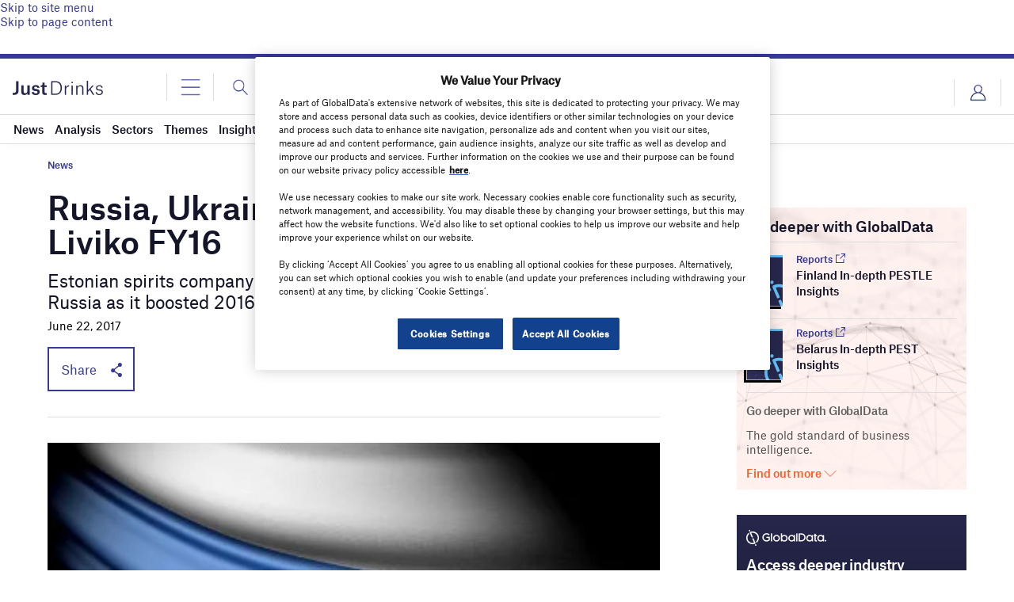

--- FILE ---
content_type: text/html; charset=utf-8
request_url: https://www.google.com/recaptcha/api2/anchor?ar=1&k=6LcqBjQUAAAAAOm0OoVcGhdeuwRaYeG44rfzGqtv&co=aHR0cHM6Ly93d3cuanVzdC1kcmlua3MuY29tOjQ0Mw..&hl=en&v=PoyoqOPhxBO7pBk68S4YbpHZ&size=normal&anchor-ms=20000&execute-ms=30000&cb=yv6f08wy0z8v
body_size: 49412
content:
<!DOCTYPE HTML><html dir="ltr" lang="en"><head><meta http-equiv="Content-Type" content="text/html; charset=UTF-8">
<meta http-equiv="X-UA-Compatible" content="IE=edge">
<title>reCAPTCHA</title>
<style type="text/css">
/* cyrillic-ext */
@font-face {
  font-family: 'Roboto';
  font-style: normal;
  font-weight: 400;
  font-stretch: 100%;
  src: url(//fonts.gstatic.com/s/roboto/v48/KFO7CnqEu92Fr1ME7kSn66aGLdTylUAMa3GUBHMdazTgWw.woff2) format('woff2');
  unicode-range: U+0460-052F, U+1C80-1C8A, U+20B4, U+2DE0-2DFF, U+A640-A69F, U+FE2E-FE2F;
}
/* cyrillic */
@font-face {
  font-family: 'Roboto';
  font-style: normal;
  font-weight: 400;
  font-stretch: 100%;
  src: url(//fonts.gstatic.com/s/roboto/v48/KFO7CnqEu92Fr1ME7kSn66aGLdTylUAMa3iUBHMdazTgWw.woff2) format('woff2');
  unicode-range: U+0301, U+0400-045F, U+0490-0491, U+04B0-04B1, U+2116;
}
/* greek-ext */
@font-face {
  font-family: 'Roboto';
  font-style: normal;
  font-weight: 400;
  font-stretch: 100%;
  src: url(//fonts.gstatic.com/s/roboto/v48/KFO7CnqEu92Fr1ME7kSn66aGLdTylUAMa3CUBHMdazTgWw.woff2) format('woff2');
  unicode-range: U+1F00-1FFF;
}
/* greek */
@font-face {
  font-family: 'Roboto';
  font-style: normal;
  font-weight: 400;
  font-stretch: 100%;
  src: url(//fonts.gstatic.com/s/roboto/v48/KFO7CnqEu92Fr1ME7kSn66aGLdTylUAMa3-UBHMdazTgWw.woff2) format('woff2');
  unicode-range: U+0370-0377, U+037A-037F, U+0384-038A, U+038C, U+038E-03A1, U+03A3-03FF;
}
/* math */
@font-face {
  font-family: 'Roboto';
  font-style: normal;
  font-weight: 400;
  font-stretch: 100%;
  src: url(//fonts.gstatic.com/s/roboto/v48/KFO7CnqEu92Fr1ME7kSn66aGLdTylUAMawCUBHMdazTgWw.woff2) format('woff2');
  unicode-range: U+0302-0303, U+0305, U+0307-0308, U+0310, U+0312, U+0315, U+031A, U+0326-0327, U+032C, U+032F-0330, U+0332-0333, U+0338, U+033A, U+0346, U+034D, U+0391-03A1, U+03A3-03A9, U+03B1-03C9, U+03D1, U+03D5-03D6, U+03F0-03F1, U+03F4-03F5, U+2016-2017, U+2034-2038, U+203C, U+2040, U+2043, U+2047, U+2050, U+2057, U+205F, U+2070-2071, U+2074-208E, U+2090-209C, U+20D0-20DC, U+20E1, U+20E5-20EF, U+2100-2112, U+2114-2115, U+2117-2121, U+2123-214F, U+2190, U+2192, U+2194-21AE, U+21B0-21E5, U+21F1-21F2, U+21F4-2211, U+2213-2214, U+2216-22FF, U+2308-230B, U+2310, U+2319, U+231C-2321, U+2336-237A, U+237C, U+2395, U+239B-23B7, U+23D0, U+23DC-23E1, U+2474-2475, U+25AF, U+25B3, U+25B7, U+25BD, U+25C1, U+25CA, U+25CC, U+25FB, U+266D-266F, U+27C0-27FF, U+2900-2AFF, U+2B0E-2B11, U+2B30-2B4C, U+2BFE, U+3030, U+FF5B, U+FF5D, U+1D400-1D7FF, U+1EE00-1EEFF;
}
/* symbols */
@font-face {
  font-family: 'Roboto';
  font-style: normal;
  font-weight: 400;
  font-stretch: 100%;
  src: url(//fonts.gstatic.com/s/roboto/v48/KFO7CnqEu92Fr1ME7kSn66aGLdTylUAMaxKUBHMdazTgWw.woff2) format('woff2');
  unicode-range: U+0001-000C, U+000E-001F, U+007F-009F, U+20DD-20E0, U+20E2-20E4, U+2150-218F, U+2190, U+2192, U+2194-2199, U+21AF, U+21E6-21F0, U+21F3, U+2218-2219, U+2299, U+22C4-22C6, U+2300-243F, U+2440-244A, U+2460-24FF, U+25A0-27BF, U+2800-28FF, U+2921-2922, U+2981, U+29BF, U+29EB, U+2B00-2BFF, U+4DC0-4DFF, U+FFF9-FFFB, U+10140-1018E, U+10190-1019C, U+101A0, U+101D0-101FD, U+102E0-102FB, U+10E60-10E7E, U+1D2C0-1D2D3, U+1D2E0-1D37F, U+1F000-1F0FF, U+1F100-1F1AD, U+1F1E6-1F1FF, U+1F30D-1F30F, U+1F315, U+1F31C, U+1F31E, U+1F320-1F32C, U+1F336, U+1F378, U+1F37D, U+1F382, U+1F393-1F39F, U+1F3A7-1F3A8, U+1F3AC-1F3AF, U+1F3C2, U+1F3C4-1F3C6, U+1F3CA-1F3CE, U+1F3D4-1F3E0, U+1F3ED, U+1F3F1-1F3F3, U+1F3F5-1F3F7, U+1F408, U+1F415, U+1F41F, U+1F426, U+1F43F, U+1F441-1F442, U+1F444, U+1F446-1F449, U+1F44C-1F44E, U+1F453, U+1F46A, U+1F47D, U+1F4A3, U+1F4B0, U+1F4B3, U+1F4B9, U+1F4BB, U+1F4BF, U+1F4C8-1F4CB, U+1F4D6, U+1F4DA, U+1F4DF, U+1F4E3-1F4E6, U+1F4EA-1F4ED, U+1F4F7, U+1F4F9-1F4FB, U+1F4FD-1F4FE, U+1F503, U+1F507-1F50B, U+1F50D, U+1F512-1F513, U+1F53E-1F54A, U+1F54F-1F5FA, U+1F610, U+1F650-1F67F, U+1F687, U+1F68D, U+1F691, U+1F694, U+1F698, U+1F6AD, U+1F6B2, U+1F6B9-1F6BA, U+1F6BC, U+1F6C6-1F6CF, U+1F6D3-1F6D7, U+1F6E0-1F6EA, U+1F6F0-1F6F3, U+1F6F7-1F6FC, U+1F700-1F7FF, U+1F800-1F80B, U+1F810-1F847, U+1F850-1F859, U+1F860-1F887, U+1F890-1F8AD, U+1F8B0-1F8BB, U+1F8C0-1F8C1, U+1F900-1F90B, U+1F93B, U+1F946, U+1F984, U+1F996, U+1F9E9, U+1FA00-1FA6F, U+1FA70-1FA7C, U+1FA80-1FA89, U+1FA8F-1FAC6, U+1FACE-1FADC, U+1FADF-1FAE9, U+1FAF0-1FAF8, U+1FB00-1FBFF;
}
/* vietnamese */
@font-face {
  font-family: 'Roboto';
  font-style: normal;
  font-weight: 400;
  font-stretch: 100%;
  src: url(//fonts.gstatic.com/s/roboto/v48/KFO7CnqEu92Fr1ME7kSn66aGLdTylUAMa3OUBHMdazTgWw.woff2) format('woff2');
  unicode-range: U+0102-0103, U+0110-0111, U+0128-0129, U+0168-0169, U+01A0-01A1, U+01AF-01B0, U+0300-0301, U+0303-0304, U+0308-0309, U+0323, U+0329, U+1EA0-1EF9, U+20AB;
}
/* latin-ext */
@font-face {
  font-family: 'Roboto';
  font-style: normal;
  font-weight: 400;
  font-stretch: 100%;
  src: url(//fonts.gstatic.com/s/roboto/v48/KFO7CnqEu92Fr1ME7kSn66aGLdTylUAMa3KUBHMdazTgWw.woff2) format('woff2');
  unicode-range: U+0100-02BA, U+02BD-02C5, U+02C7-02CC, U+02CE-02D7, U+02DD-02FF, U+0304, U+0308, U+0329, U+1D00-1DBF, U+1E00-1E9F, U+1EF2-1EFF, U+2020, U+20A0-20AB, U+20AD-20C0, U+2113, U+2C60-2C7F, U+A720-A7FF;
}
/* latin */
@font-face {
  font-family: 'Roboto';
  font-style: normal;
  font-weight: 400;
  font-stretch: 100%;
  src: url(//fonts.gstatic.com/s/roboto/v48/KFO7CnqEu92Fr1ME7kSn66aGLdTylUAMa3yUBHMdazQ.woff2) format('woff2');
  unicode-range: U+0000-00FF, U+0131, U+0152-0153, U+02BB-02BC, U+02C6, U+02DA, U+02DC, U+0304, U+0308, U+0329, U+2000-206F, U+20AC, U+2122, U+2191, U+2193, U+2212, U+2215, U+FEFF, U+FFFD;
}
/* cyrillic-ext */
@font-face {
  font-family: 'Roboto';
  font-style: normal;
  font-weight: 500;
  font-stretch: 100%;
  src: url(//fonts.gstatic.com/s/roboto/v48/KFO7CnqEu92Fr1ME7kSn66aGLdTylUAMa3GUBHMdazTgWw.woff2) format('woff2');
  unicode-range: U+0460-052F, U+1C80-1C8A, U+20B4, U+2DE0-2DFF, U+A640-A69F, U+FE2E-FE2F;
}
/* cyrillic */
@font-face {
  font-family: 'Roboto';
  font-style: normal;
  font-weight: 500;
  font-stretch: 100%;
  src: url(//fonts.gstatic.com/s/roboto/v48/KFO7CnqEu92Fr1ME7kSn66aGLdTylUAMa3iUBHMdazTgWw.woff2) format('woff2');
  unicode-range: U+0301, U+0400-045F, U+0490-0491, U+04B0-04B1, U+2116;
}
/* greek-ext */
@font-face {
  font-family: 'Roboto';
  font-style: normal;
  font-weight: 500;
  font-stretch: 100%;
  src: url(//fonts.gstatic.com/s/roboto/v48/KFO7CnqEu92Fr1ME7kSn66aGLdTylUAMa3CUBHMdazTgWw.woff2) format('woff2');
  unicode-range: U+1F00-1FFF;
}
/* greek */
@font-face {
  font-family: 'Roboto';
  font-style: normal;
  font-weight: 500;
  font-stretch: 100%;
  src: url(//fonts.gstatic.com/s/roboto/v48/KFO7CnqEu92Fr1ME7kSn66aGLdTylUAMa3-UBHMdazTgWw.woff2) format('woff2');
  unicode-range: U+0370-0377, U+037A-037F, U+0384-038A, U+038C, U+038E-03A1, U+03A3-03FF;
}
/* math */
@font-face {
  font-family: 'Roboto';
  font-style: normal;
  font-weight: 500;
  font-stretch: 100%;
  src: url(//fonts.gstatic.com/s/roboto/v48/KFO7CnqEu92Fr1ME7kSn66aGLdTylUAMawCUBHMdazTgWw.woff2) format('woff2');
  unicode-range: U+0302-0303, U+0305, U+0307-0308, U+0310, U+0312, U+0315, U+031A, U+0326-0327, U+032C, U+032F-0330, U+0332-0333, U+0338, U+033A, U+0346, U+034D, U+0391-03A1, U+03A3-03A9, U+03B1-03C9, U+03D1, U+03D5-03D6, U+03F0-03F1, U+03F4-03F5, U+2016-2017, U+2034-2038, U+203C, U+2040, U+2043, U+2047, U+2050, U+2057, U+205F, U+2070-2071, U+2074-208E, U+2090-209C, U+20D0-20DC, U+20E1, U+20E5-20EF, U+2100-2112, U+2114-2115, U+2117-2121, U+2123-214F, U+2190, U+2192, U+2194-21AE, U+21B0-21E5, U+21F1-21F2, U+21F4-2211, U+2213-2214, U+2216-22FF, U+2308-230B, U+2310, U+2319, U+231C-2321, U+2336-237A, U+237C, U+2395, U+239B-23B7, U+23D0, U+23DC-23E1, U+2474-2475, U+25AF, U+25B3, U+25B7, U+25BD, U+25C1, U+25CA, U+25CC, U+25FB, U+266D-266F, U+27C0-27FF, U+2900-2AFF, U+2B0E-2B11, U+2B30-2B4C, U+2BFE, U+3030, U+FF5B, U+FF5D, U+1D400-1D7FF, U+1EE00-1EEFF;
}
/* symbols */
@font-face {
  font-family: 'Roboto';
  font-style: normal;
  font-weight: 500;
  font-stretch: 100%;
  src: url(//fonts.gstatic.com/s/roboto/v48/KFO7CnqEu92Fr1ME7kSn66aGLdTylUAMaxKUBHMdazTgWw.woff2) format('woff2');
  unicode-range: U+0001-000C, U+000E-001F, U+007F-009F, U+20DD-20E0, U+20E2-20E4, U+2150-218F, U+2190, U+2192, U+2194-2199, U+21AF, U+21E6-21F0, U+21F3, U+2218-2219, U+2299, U+22C4-22C6, U+2300-243F, U+2440-244A, U+2460-24FF, U+25A0-27BF, U+2800-28FF, U+2921-2922, U+2981, U+29BF, U+29EB, U+2B00-2BFF, U+4DC0-4DFF, U+FFF9-FFFB, U+10140-1018E, U+10190-1019C, U+101A0, U+101D0-101FD, U+102E0-102FB, U+10E60-10E7E, U+1D2C0-1D2D3, U+1D2E0-1D37F, U+1F000-1F0FF, U+1F100-1F1AD, U+1F1E6-1F1FF, U+1F30D-1F30F, U+1F315, U+1F31C, U+1F31E, U+1F320-1F32C, U+1F336, U+1F378, U+1F37D, U+1F382, U+1F393-1F39F, U+1F3A7-1F3A8, U+1F3AC-1F3AF, U+1F3C2, U+1F3C4-1F3C6, U+1F3CA-1F3CE, U+1F3D4-1F3E0, U+1F3ED, U+1F3F1-1F3F3, U+1F3F5-1F3F7, U+1F408, U+1F415, U+1F41F, U+1F426, U+1F43F, U+1F441-1F442, U+1F444, U+1F446-1F449, U+1F44C-1F44E, U+1F453, U+1F46A, U+1F47D, U+1F4A3, U+1F4B0, U+1F4B3, U+1F4B9, U+1F4BB, U+1F4BF, U+1F4C8-1F4CB, U+1F4D6, U+1F4DA, U+1F4DF, U+1F4E3-1F4E6, U+1F4EA-1F4ED, U+1F4F7, U+1F4F9-1F4FB, U+1F4FD-1F4FE, U+1F503, U+1F507-1F50B, U+1F50D, U+1F512-1F513, U+1F53E-1F54A, U+1F54F-1F5FA, U+1F610, U+1F650-1F67F, U+1F687, U+1F68D, U+1F691, U+1F694, U+1F698, U+1F6AD, U+1F6B2, U+1F6B9-1F6BA, U+1F6BC, U+1F6C6-1F6CF, U+1F6D3-1F6D7, U+1F6E0-1F6EA, U+1F6F0-1F6F3, U+1F6F7-1F6FC, U+1F700-1F7FF, U+1F800-1F80B, U+1F810-1F847, U+1F850-1F859, U+1F860-1F887, U+1F890-1F8AD, U+1F8B0-1F8BB, U+1F8C0-1F8C1, U+1F900-1F90B, U+1F93B, U+1F946, U+1F984, U+1F996, U+1F9E9, U+1FA00-1FA6F, U+1FA70-1FA7C, U+1FA80-1FA89, U+1FA8F-1FAC6, U+1FACE-1FADC, U+1FADF-1FAE9, U+1FAF0-1FAF8, U+1FB00-1FBFF;
}
/* vietnamese */
@font-face {
  font-family: 'Roboto';
  font-style: normal;
  font-weight: 500;
  font-stretch: 100%;
  src: url(//fonts.gstatic.com/s/roboto/v48/KFO7CnqEu92Fr1ME7kSn66aGLdTylUAMa3OUBHMdazTgWw.woff2) format('woff2');
  unicode-range: U+0102-0103, U+0110-0111, U+0128-0129, U+0168-0169, U+01A0-01A1, U+01AF-01B0, U+0300-0301, U+0303-0304, U+0308-0309, U+0323, U+0329, U+1EA0-1EF9, U+20AB;
}
/* latin-ext */
@font-face {
  font-family: 'Roboto';
  font-style: normal;
  font-weight: 500;
  font-stretch: 100%;
  src: url(//fonts.gstatic.com/s/roboto/v48/KFO7CnqEu92Fr1ME7kSn66aGLdTylUAMa3KUBHMdazTgWw.woff2) format('woff2');
  unicode-range: U+0100-02BA, U+02BD-02C5, U+02C7-02CC, U+02CE-02D7, U+02DD-02FF, U+0304, U+0308, U+0329, U+1D00-1DBF, U+1E00-1E9F, U+1EF2-1EFF, U+2020, U+20A0-20AB, U+20AD-20C0, U+2113, U+2C60-2C7F, U+A720-A7FF;
}
/* latin */
@font-face {
  font-family: 'Roboto';
  font-style: normal;
  font-weight: 500;
  font-stretch: 100%;
  src: url(//fonts.gstatic.com/s/roboto/v48/KFO7CnqEu92Fr1ME7kSn66aGLdTylUAMa3yUBHMdazQ.woff2) format('woff2');
  unicode-range: U+0000-00FF, U+0131, U+0152-0153, U+02BB-02BC, U+02C6, U+02DA, U+02DC, U+0304, U+0308, U+0329, U+2000-206F, U+20AC, U+2122, U+2191, U+2193, U+2212, U+2215, U+FEFF, U+FFFD;
}
/* cyrillic-ext */
@font-face {
  font-family: 'Roboto';
  font-style: normal;
  font-weight: 900;
  font-stretch: 100%;
  src: url(//fonts.gstatic.com/s/roboto/v48/KFO7CnqEu92Fr1ME7kSn66aGLdTylUAMa3GUBHMdazTgWw.woff2) format('woff2');
  unicode-range: U+0460-052F, U+1C80-1C8A, U+20B4, U+2DE0-2DFF, U+A640-A69F, U+FE2E-FE2F;
}
/* cyrillic */
@font-face {
  font-family: 'Roboto';
  font-style: normal;
  font-weight: 900;
  font-stretch: 100%;
  src: url(//fonts.gstatic.com/s/roboto/v48/KFO7CnqEu92Fr1ME7kSn66aGLdTylUAMa3iUBHMdazTgWw.woff2) format('woff2');
  unicode-range: U+0301, U+0400-045F, U+0490-0491, U+04B0-04B1, U+2116;
}
/* greek-ext */
@font-face {
  font-family: 'Roboto';
  font-style: normal;
  font-weight: 900;
  font-stretch: 100%;
  src: url(//fonts.gstatic.com/s/roboto/v48/KFO7CnqEu92Fr1ME7kSn66aGLdTylUAMa3CUBHMdazTgWw.woff2) format('woff2');
  unicode-range: U+1F00-1FFF;
}
/* greek */
@font-face {
  font-family: 'Roboto';
  font-style: normal;
  font-weight: 900;
  font-stretch: 100%;
  src: url(//fonts.gstatic.com/s/roboto/v48/KFO7CnqEu92Fr1ME7kSn66aGLdTylUAMa3-UBHMdazTgWw.woff2) format('woff2');
  unicode-range: U+0370-0377, U+037A-037F, U+0384-038A, U+038C, U+038E-03A1, U+03A3-03FF;
}
/* math */
@font-face {
  font-family: 'Roboto';
  font-style: normal;
  font-weight: 900;
  font-stretch: 100%;
  src: url(//fonts.gstatic.com/s/roboto/v48/KFO7CnqEu92Fr1ME7kSn66aGLdTylUAMawCUBHMdazTgWw.woff2) format('woff2');
  unicode-range: U+0302-0303, U+0305, U+0307-0308, U+0310, U+0312, U+0315, U+031A, U+0326-0327, U+032C, U+032F-0330, U+0332-0333, U+0338, U+033A, U+0346, U+034D, U+0391-03A1, U+03A3-03A9, U+03B1-03C9, U+03D1, U+03D5-03D6, U+03F0-03F1, U+03F4-03F5, U+2016-2017, U+2034-2038, U+203C, U+2040, U+2043, U+2047, U+2050, U+2057, U+205F, U+2070-2071, U+2074-208E, U+2090-209C, U+20D0-20DC, U+20E1, U+20E5-20EF, U+2100-2112, U+2114-2115, U+2117-2121, U+2123-214F, U+2190, U+2192, U+2194-21AE, U+21B0-21E5, U+21F1-21F2, U+21F4-2211, U+2213-2214, U+2216-22FF, U+2308-230B, U+2310, U+2319, U+231C-2321, U+2336-237A, U+237C, U+2395, U+239B-23B7, U+23D0, U+23DC-23E1, U+2474-2475, U+25AF, U+25B3, U+25B7, U+25BD, U+25C1, U+25CA, U+25CC, U+25FB, U+266D-266F, U+27C0-27FF, U+2900-2AFF, U+2B0E-2B11, U+2B30-2B4C, U+2BFE, U+3030, U+FF5B, U+FF5D, U+1D400-1D7FF, U+1EE00-1EEFF;
}
/* symbols */
@font-face {
  font-family: 'Roboto';
  font-style: normal;
  font-weight: 900;
  font-stretch: 100%;
  src: url(//fonts.gstatic.com/s/roboto/v48/KFO7CnqEu92Fr1ME7kSn66aGLdTylUAMaxKUBHMdazTgWw.woff2) format('woff2');
  unicode-range: U+0001-000C, U+000E-001F, U+007F-009F, U+20DD-20E0, U+20E2-20E4, U+2150-218F, U+2190, U+2192, U+2194-2199, U+21AF, U+21E6-21F0, U+21F3, U+2218-2219, U+2299, U+22C4-22C6, U+2300-243F, U+2440-244A, U+2460-24FF, U+25A0-27BF, U+2800-28FF, U+2921-2922, U+2981, U+29BF, U+29EB, U+2B00-2BFF, U+4DC0-4DFF, U+FFF9-FFFB, U+10140-1018E, U+10190-1019C, U+101A0, U+101D0-101FD, U+102E0-102FB, U+10E60-10E7E, U+1D2C0-1D2D3, U+1D2E0-1D37F, U+1F000-1F0FF, U+1F100-1F1AD, U+1F1E6-1F1FF, U+1F30D-1F30F, U+1F315, U+1F31C, U+1F31E, U+1F320-1F32C, U+1F336, U+1F378, U+1F37D, U+1F382, U+1F393-1F39F, U+1F3A7-1F3A8, U+1F3AC-1F3AF, U+1F3C2, U+1F3C4-1F3C6, U+1F3CA-1F3CE, U+1F3D4-1F3E0, U+1F3ED, U+1F3F1-1F3F3, U+1F3F5-1F3F7, U+1F408, U+1F415, U+1F41F, U+1F426, U+1F43F, U+1F441-1F442, U+1F444, U+1F446-1F449, U+1F44C-1F44E, U+1F453, U+1F46A, U+1F47D, U+1F4A3, U+1F4B0, U+1F4B3, U+1F4B9, U+1F4BB, U+1F4BF, U+1F4C8-1F4CB, U+1F4D6, U+1F4DA, U+1F4DF, U+1F4E3-1F4E6, U+1F4EA-1F4ED, U+1F4F7, U+1F4F9-1F4FB, U+1F4FD-1F4FE, U+1F503, U+1F507-1F50B, U+1F50D, U+1F512-1F513, U+1F53E-1F54A, U+1F54F-1F5FA, U+1F610, U+1F650-1F67F, U+1F687, U+1F68D, U+1F691, U+1F694, U+1F698, U+1F6AD, U+1F6B2, U+1F6B9-1F6BA, U+1F6BC, U+1F6C6-1F6CF, U+1F6D3-1F6D7, U+1F6E0-1F6EA, U+1F6F0-1F6F3, U+1F6F7-1F6FC, U+1F700-1F7FF, U+1F800-1F80B, U+1F810-1F847, U+1F850-1F859, U+1F860-1F887, U+1F890-1F8AD, U+1F8B0-1F8BB, U+1F8C0-1F8C1, U+1F900-1F90B, U+1F93B, U+1F946, U+1F984, U+1F996, U+1F9E9, U+1FA00-1FA6F, U+1FA70-1FA7C, U+1FA80-1FA89, U+1FA8F-1FAC6, U+1FACE-1FADC, U+1FADF-1FAE9, U+1FAF0-1FAF8, U+1FB00-1FBFF;
}
/* vietnamese */
@font-face {
  font-family: 'Roboto';
  font-style: normal;
  font-weight: 900;
  font-stretch: 100%;
  src: url(//fonts.gstatic.com/s/roboto/v48/KFO7CnqEu92Fr1ME7kSn66aGLdTylUAMa3OUBHMdazTgWw.woff2) format('woff2');
  unicode-range: U+0102-0103, U+0110-0111, U+0128-0129, U+0168-0169, U+01A0-01A1, U+01AF-01B0, U+0300-0301, U+0303-0304, U+0308-0309, U+0323, U+0329, U+1EA0-1EF9, U+20AB;
}
/* latin-ext */
@font-face {
  font-family: 'Roboto';
  font-style: normal;
  font-weight: 900;
  font-stretch: 100%;
  src: url(//fonts.gstatic.com/s/roboto/v48/KFO7CnqEu92Fr1ME7kSn66aGLdTylUAMa3KUBHMdazTgWw.woff2) format('woff2');
  unicode-range: U+0100-02BA, U+02BD-02C5, U+02C7-02CC, U+02CE-02D7, U+02DD-02FF, U+0304, U+0308, U+0329, U+1D00-1DBF, U+1E00-1E9F, U+1EF2-1EFF, U+2020, U+20A0-20AB, U+20AD-20C0, U+2113, U+2C60-2C7F, U+A720-A7FF;
}
/* latin */
@font-face {
  font-family: 'Roboto';
  font-style: normal;
  font-weight: 900;
  font-stretch: 100%;
  src: url(//fonts.gstatic.com/s/roboto/v48/KFO7CnqEu92Fr1ME7kSn66aGLdTylUAMa3yUBHMdazQ.woff2) format('woff2');
  unicode-range: U+0000-00FF, U+0131, U+0152-0153, U+02BB-02BC, U+02C6, U+02DA, U+02DC, U+0304, U+0308, U+0329, U+2000-206F, U+20AC, U+2122, U+2191, U+2193, U+2212, U+2215, U+FEFF, U+FFFD;
}

</style>
<link rel="stylesheet" type="text/css" href="https://www.gstatic.com/recaptcha/releases/PoyoqOPhxBO7pBk68S4YbpHZ/styles__ltr.css">
<script nonce="YVOoAoz4wOgaEC4HlejiEg" type="text/javascript">window['__recaptcha_api'] = 'https://www.google.com/recaptcha/api2/';</script>
<script type="text/javascript" src="https://www.gstatic.com/recaptcha/releases/PoyoqOPhxBO7pBk68S4YbpHZ/recaptcha__en.js" nonce="YVOoAoz4wOgaEC4HlejiEg">
      
    </script></head>
<body><div id="rc-anchor-alert" class="rc-anchor-alert"></div>
<input type="hidden" id="recaptcha-token" value="[base64]">
<script type="text/javascript" nonce="YVOoAoz4wOgaEC4HlejiEg">
      recaptcha.anchor.Main.init("[\x22ainput\x22,[\x22bgdata\x22,\x22\x22,\[base64]/[base64]/[base64]/[base64]/[base64]/[base64]/[base64]/[base64]/[base64]/[base64]\\u003d\x22,\[base64]\x22,\x22ZcOPTcOQwqtgw7rDizcWw67DkcK2fiXCvsKMw6p2wq7Cm8KBFcOEZXPCvinDuj/Co2vCvx7DoX5qwrRWwo3DscObw7kuwpYTIcOIAyVCw6PCpcOKw6HDsE5bw54Rw4jCqMO4w41IeUXCvMKiV8OAw5Euw4LClcKpN8KbL3tWw4kNLHYtw5rDsULDkATCgsKOw6guJknDqMKYJ8OYwr1uN0DDq8KuMsK1w7fCosO7UMKXBjM9dcOaJDomwq/Cr8KAKcO3w6o6NsKqE0UfVFBbwqBebcKFw7vCjmbCthzDuFwkwp7CpcOnw5bCpMOqTMKOVSEswocAw5MdWMKbw4trHTl0w71RSU8TFsOyw43Cv8OLd8OOwoXDnzDDgBbCmDDCljVwfMKaw5EZwqAPw7Q/wpRewqnChTDDklJLBx1BQxzDhMODTsO2elPCq8K9w6hiHhclBsONwoUDAV0LwqMgMMKpwp0XIA3CpmfCjsKfw5pCbsKVLMOBwqzCkMKcwq0eF8KfW8OXW8KGw7ckZsOKFT0gCMK4ETjDl8Oow5FNDcOrBzbDg8KBwqLDl8KTwrVDRlB2ODwZwo/[base64]/Ds8OEw6d9ecKxJDx5asOkAjHDpx0Rw7kKNsObAcOywrJ+ejkrSsKKCCvDkAF0Yj7CiVXCiwJzRsObw4HCrcKZUxh1woczwrtWw6Fveg4ZwpMgwpDCsB/[base64]/w4Frw7R8w4AXwrNnOC9Vb3XDs8KJw7AwYk7DjMOzUcKgw77Dk8OGesKgTBHDglnCuhYDwrHClsOSTDfChMO9ZMKCwo4lw67Dqi8zwqdKJlIawr7Dqm/Cj8OZH8O7w5/Dg8OBwqHCugPDicKkfMOuwrQ6woHDlMKDw6nCmsKyY8KCTXl9fMKNNSbDjzzDocKrFsO6wqHDmsOqAR87wrvDlMOVwqQ/w6nCuRfDnsOlw5PDvsOCw5rCt8O+w7okBSt6Bh/Dv0oow7ogwqphFFJvP0zDksO8w4DCp3PCkMOmLwPCozfDusKVBcKzIl3Cp8OGCMKqwoxyLnRVIcKVw6haw6jCrBZYwobCksKTH8Ktwqc5w5MQB8OEIxXClcKmPsKfHhErwp/CmcOFH8KOwqMMwqxMXiBEw6bDvCEvF8KEYMK8bEcnw6grw4jCr8O9LMKqw4lpBsOrFcKcWCJXwqnCvMKyPsKYLsKIXMO5XsORfcKGIkAqF8Kiwp8kw5nCjcKow5BaAEfCicOXw4vClhp8LTkswqPCjGIHw5HDkijDs8Krwrw/VC3Cg8KUH13DuMOHV2XCnArDgQxgcMKzw7nDgcKdwr1lGcO1cMKXwqsXw4rDkXtRZ8OlQMOjEVhhw5rCsjBzwr0DPsKoDcObMXfDmHQzHcKXwqfCmCXCpcO0H8OJQioBHEoCw5ttey/DgF0Zw6DDglnCm3l4LADDvwvDnMOJw6kbw6PDhsKANcOWRypuTsOtw7I1PxnDk8KFD8K6wrnCrDkaGsOuw4oeW8Kpw7U0fAtiwrR1wqfDpldAZMOTw4rDhsONHsO/[base64]/[base64]/ChQsqbMOZJyHCmW/[base64]/Dm8KFT1XDl8O/[base64]/CmFgtIMOewpETe0EpOcOlw6TCsgkIw5nDv8Kow5vDpsONNTh0SMK6wpnClsO0dQrCi8Otw4nCmzbCpMO0wo/[base64]/Dl2/DkMOhwoLCvAt2CsOEw6TCiCrCl3PCqMKxw4XDjMOAQhRXEDTCr1M/KWJScsOrw63CvX5neXt6RzvCu8ODZcOBWcOwOsKIIMOBwrdtcCXDrMO/R3jDpcKXw5ouBsOaw4VUw6zCjXVmwpjDrFUaNcOCU8KKUMOkR1/Cs1nDnwt4wrbDuzfCr0Z9XxzCtsO1bMO4BhPDhGMnLMKHw4oxcQvCgnEJw6p/wr3Cm8OVwqAkYVjCiELDvn0qwprDlC81w6LDp0liw5LCim1YwpXCoD0lw7FUw5UPw7owwox5wrEnFcOgw6/[base64]/DqsKUw5zDoRTDucK5fMOwYMO8FVpTYgFQwolqw6VZwrbDhh/Ctzd2BMOtcRvDrWssd8OLw4vCoWxjwoLCoh8nZUvCj3nDmChhw51/[base64]/Ctlpdw7ECw5kFw5EtwpDChcKpEnDDtcKDw4kkw4HCsU4Ew5hsFEoIdEbCu0/CmHESw54DQMOYKQ0Tw4XCv8KPwo7CvyleWsKEw7p3ZxAiwozDpcOtwprDmMKbw67Cs8OTw6fDo8KFaGVnwo3CtDImOw/DucKTIsO/[base64]/DosKwUsKCw6NXw4BBHsKSw6fCnMO7wqDDtlbDo8Kiw4LDpsK2WDHCumZqcsO3wpbCl8K5wrQsVDYfPzTCjwtYwpfCtVwpw77CtMOPw5jDocO1wq3ChxTDqcOkw4LCuXbCj1XDk8K9MBd/[base64]/DvEHDssKFwoEpw5N/I8OYwpEhc3YIbCxfw4YeZQfDnFIuw7rDk8OYXkI/[base64]/woxtw7JqNMOEwqPCkMOFw4TCv8KleRItwpXCh8KbVBrDp8Onw6wtw67DqcKaw44WKknDicKHHTfCjsK2wpxCShdXw4VoMMKnw5/CkcOiClozwp8UcMO9wptdNiJcw5ZNZ1PDgMKMSSvChUEEbsKEwp/CiMOgw53DjcKkw7hcwofCksKuw41sw7zDo8OPwq3CoMKrdgYkwoLCqMOCw4vDmwwBOyFMw7/DnMOyMGDDsWXDmMOJFlvCgcO7P8KrwqHDt8KMw4rCgMKQw54hw6Muw7QDw4LDvA7CnHbDtCnDu8Kxw5zClAxVwoMeYsKXOcOJRcONwpPCn8K/TsK/wrV9BHFnesKcMcORwq0WwrlYZMKCwr4CeR1Sw419dcKrwq9tw5TDqkdqeR3Dp8Ofwo7CvcO5Dj/ChMOxwqUMwoMlwqBwJcOkYDZUecOYVcKRWMODcgzDrXBgw7fCggcTw6AwwpQIw7bDp0IYAsKkwqnDjlUrw7/Cr0PCj8KlFXPDmsOlPEZ5IUIOHcK/wpjDq2fCvsO3w6jDuFnDocONUSHDtwBTwq9Lwqlsw4bCusOLwpsGMMOVWDDCsgHDuQ7CpjPCmgEfw4vDhMKOMSwKwrMiYcOzw5J0WcOuAUh6ScK0D8ORRcOtwoLCkT/CsVobVMKpBSvCtMKjw4bDm21qwpJCCMKoJcKfwqLDmBIpwpLDgCsFwrPCo8KewoLDssKgwo7Cg0rClBFXw4jDjznCs8KTCFUew4vDt8KWKHvCn8Krw7A0JmzDqFjCrsKfwrXDiAllwrHDqS/CmsONwo1Xw4U6wqzDiDEtRcKAwq3DqzsoSsKFNsKcGTLCmcOxTAHDksOAw60xw5pTJSXDmcO5wrUKFMORwqAmOMKQD8O1I8K1HwN0w6o2wqFuw7DDj0DDlx/Cu8OCwpTCj8K4NMKLwrLChRbDjcOAAsOyenQYJAgxPMKgwqPCgzsGw7jCnVDCrhLDnTxPwr3Cq8Kyw6lpPl84w5LCmH3CisKNK1Izw4N8TcKnw4c3wrdiw7DDrmrDlmRQw7Eswrgfw6XDisOJwrXDt8KrwrcFGcKWwrPCgzjDtMKSTxnCvS/CkMOBL13CscKdbCTChMK3wotqLygaw7LDsGIxDsOPV8OAw5rCjwPCjcOlQcOWw4vCgytTHlTCqkHDosOYwpJ+wrnDl8OZwrjDlGLDq8Kvw5TCrEsEwqLCu1XDrMKvA1gPI0XDocO4W3rDlcKdwqpzw5HDlEJXw6RQw7PDjxbDo8OTwr/CicOlRcKWHcOlBMKBF8Kbw7oKQMObw4TChjJtdsKbKsKHecKQP8KJEBTDusKzwrE7AinCvCDDmcOhw4LCmzM3wo0Mwp/CnwnDmVthwrnDocKLw7PDnkFhw7ZCEcKJHMOMwp14ZMK4KQEjw5XCgh/[base64]/[base64]/DokB1OsKiChYhw5PCscOhPsOUbkdyw78HOMOPMcKEw5E2wqPCoMOYDnZFw4oQwp/CjjbDhcOSeMOvOjnDjcOxw5kNw4cMwrLCik7Dgxd8w74nOX3DoDgWO8OjwpLDuXA1wqLCisKZbk82wq/CmcO9w5rDnMOmch5uwr0iwqrCjQQbYBTDgx3ClMOWwobCugdZDcKLHcKIwqTDpnTCkn7CvMKvPHwaw7EmN2XDncOpdsOLw7DCqWLDqcK9w7Y+a3dcw67Cu8Kkwo8Fw5PDk1/[base64]/CphgRYxQEbXLCmMONc8Kdwr5jIcOHUsOeaxhTdsO6ajM9wrBaw5E1ZcK6dcO/[base64]/S8OMwqzCh8KuYQ1iw74Xw7HDr8Oww4oMw7bDt30dw4/CsBjCrkrCt8O8w74hwpfCrMOqw64ow4TCiMOHw5jCncOWe8OyJUrCqExvwq/ClMKCw4tMwqDDncODw5ocBiLDh8OLw5EvwoN/wo/[base64]/Cs2/DsXkHPgjDm8Obc2bCkSHDjcKaHgfCv8OCw7DDo8KEAltWDHl3BsK/wpEQVT/CrCVLw5rDjV4Sw6sZwp3DosOcHsOiw6fDicKALlfCtMOMKcKRwqVkwobDh8KkSGLDmU0Nw57Dh2gwU8OjYRx3wozCt8Ouw4/ClsKGHnXDvDYkLMOsNsKVcsO/[base64]/[base64]/DqMKbdhVaw4JTGwkSw7nDmUHCnFHCjcOaw6c1WFrCqTVkw7HCmEPDnMKNOcKfWsKJQSPCocKoVG/Di3IVS8K/ccOAw74hw6lqHAx/wrpLw79qTcOCVcKJwpZ7CMOdwpTCpsK/ARFDwrFJw7LDhhVVw6zDtcK0PznDr8KIw6ABYMOAHsOkw5DCl8OuJ8OZFB9UwpE9fsOOfcKWw4fDmAc/wqtuHjBWw77DhcKhAMOBwps+w7bDocOZwqvCpQkBAcKQTcKiKAfDmXPCiMOiwpjDpcKDwpzDnsOIBlByw6lcYAYzT8O/XnvCvsOZZcOzfMK/w5vDt1/DgxdvwoNyw68fwrnDkXcfTcOywo/Do21qw4ZAJsOtwr7Ci8O+w4hrTcOlZTA0wq7DtMKaWMKEfcKFOMKPwow0w67Ci1Umw54oOBkww4HDq8Ocwq7Co0JTUsOhw7fDisKVYMOqOcOmRRBnw7Btw7rDkMKnwozCsMOqMcKywrNbwqUCY8OcwprCh3UbecKaMMOrwoxsIXjDmxfDhW/DkGjDgMKWw6hyw4vDlsO+w79/[base64]/wo/Du8KTwpY5wqE/f8Ofe8KqwpZFGMKwwrLCpsKrw49yw4Z5w5Fgw4N/HcOAwp1GP2jCqEQVw6LCtwTCqsOqw5BrGVrCpjNhwqRqw6MWOcOLS8Opwq46woRxw7FWw50ROxHDiAbCunzDgEN0wpLDhMKrGMKFwo7CgsKVw6fCr8KawoPDq8KUw7XDssODNmBTdFMpwpDCkjJLUMKYGcK7KcOAwqw7wp/Cvjt5wrRRw55pwo0zVywJwosXTUAhHMKtBsO5IEEvw6XDrsO1w4nDs1Q/cMOJehTCgMOaH8K7BlPCqsOAwplKCcKdTsKtw4wvVcOSbcKdw6gsw41vw6zDksKiwrDCrCvDq8KDwopuKMKVH8KeQcK9VmnDh8O4TBYKXBMEw4NFwrbDgsOawqoAw47CjTYTw6nCo8OwwoXDjMOAwpzCisKse8KgJ8KsVUswTcO5F8OEE8K/w7sgw7N2VAV2acK4w7Bue8OgwrHCosOaw6skYRDCg8KQU8OmwoDDljrDkSQgw4whw6VswpwHBcOkWMKyw4gyYHHDiXbDuFbDhMK8CGQkDWwWw7nDjh45M8K/[base64]/[base64]/[base64]/CtlbDvywPcsKoQMOvUMOjCMONecOPOMKPw5fDlzvDkHLDoMKcW2jCq3TCgcKUWsO4wpbClMKHwrJTw67CmXMQRXHCt8OPw57DtB/[base64]/CnMK4wo9Gw7ROw5XDjcO0w4TDgA/DvzHCrcOAXwLCgcKdCMOmwo3ClnbDi8Obw5VDYsO/[base64]/CjQTDssOkFBbDkcOnKsOXV8OiO1plwpjCtXvDmEktw6DCj8O2wrd6H8KFJwVfDMOrw5saw73CusOLEsOZXRQmwrnDqWLCrUwMcBHDqsOqwqg7w6ZuwrnCoGfCl8O+PMOHwoYla8OgBsKqwqPDi3MuZ8OVVVzDuVLDkQtpHsOSw6/[base64]/wrwrScKCPsODw4tgLz8+JnLDhFNfSsOVwpd7wpvDt8O+csK9wrbChsOpwqfCkcO7LsKrwoF8dMOnwqzCisOvwo7DtMOIw5MeIsKZV8OKw7nClsOMw6kQw4/Du8OpW0k5HR4Fw5thVCEKw7Y8w58yaU3DgMKFw5BkwqhlZC3DhcOYFw7CnAQ5wrzCmMO4ViHDvnoFwq/[base64]/WsOnwpklA3JnwoHChSwXYxx3w7bDjMOfNcO4wq9qwoxuw5MVw7jDmlZNPixJCjF1JkPDtsO0WwEnD2vDqEXDuBrDisOVElFsGUklR8KTwoPDpHZ+JBIcw7rCv8O8EsOzw6UsTsOePhwxPkrCvMKMIRrCsiNAZ8Knw5HCncKBDMKuGsODCS3DqsOdwr/DtD/DsiBFbcKtwoHDkcO1w5Z/[base64]/[base64]/DqMO/DMKcJi3CnsK+SG8MXm1kUMOuET4yw4p4X8Krw45vw5bCkFAewqnDm8OKw57Du8OFKMKAayIdPAh3ViDDpcK9GkROKcKkeEDCtsKkw73Dq0kcw6/[base64]/DuV0Cw6sjO1TDl8KiwobDjcKjAsK/W8KbY8KMPcKgEm9JwpUQWEoHwoHCoMOPJRbDrMK/[base64]/wqHCusKMwq/[base64]/wrUOw7vCqVXDtMKowp1HwohKwqJvwokyYgLCu8Klw4YJDsK7Z8OMwrlfeCF0KV4tUcKAwrkWw5vDgHI+wqHDgVozbMKmL8KDfsKcWsK7w4APDsOaw6IOw57DnCVGwp4dEsKxwro1ICJcwrE7MjDDvGhHwph0BsOVw5LCiMKBAWd2wpBTMT3DukjDgcKSw6hXwr5Ow6/Cu3/DjcKfwoXDvcONfB4Jw7nCrlnCs8OAADHDn8O3BMK3wpnComTCjsKfK8OWOkfDtixLwrHDlsKwUsOOworDqcOqw7/[base64]/V8O0OCHCjhsXdcKyP8KhSn8iwqbDncKpdcOGw6IcdkzDjztmR27CvcOTw73DvAPCjSLDskLCocORTxJ0ScKfSjxpwqIYwr/[base64]/CjFjDlMKHdiPCq8OMVSnDqsOiSFZ7JsOXT8Kwwq/CosO0w4zDh2Y4d1XDi8KmwoI5wpPDukfDpMKDw6nDqMKuwqU+w5/CvcKSbQfCig58AGLDvBJBwol9ZwjCoDPCjcKjOGLDusKjw5cAFRoENsO4GMOKw4rDucKowoXCgGc7UGTCrsO2BcKrwqhVOCHCrcKsw6jDuwMfB0rDmMOjBcKhwrbCuXIdwrVmw53CpsORSsKvw4nCrVHDiiRFw6/CmwkWwo3ChsKTwqfDkcKcfMO3wqTCnETCjULCrkVaw7nCjVbCicOEQXMOTsKjw4fCgwE+GRfDpsK9IcOewrDChAjDpsOLHcOiLVpQY8OfX8OecgkzU8OwDcKRwoLDmsOcwojDoiljw6VFw7rDg8OSIcKiXsKlCsOkFcOdJMKGwqjCoD7Ch0fDmy1THcKrwp/ChsOewpTCuMK4YMOtwrXDgWEDMhzCni/DqSdpOsORwoXDsxLCtGAUIMK2wrxPwpM1eXjCtggxb8KUwqvCvcOMw7lee8K/[base64]/Cg8KYC8Klw4/[base64]/wol6cMOrcSBUYcKkUMKHNBhwCCHDlAfDhsORw7bCsgkQwpwpVnQ2woxLwrhcwozDmXvDk0waw4UAEzLCgMKpw6jDgsOlGG0GPsKdMSQvw4MwNMKXAsO8I8K+wpBdwpvDs8Kbw6oAw4NfFcOVwpTCmD/Csw1Yw5jDmMOtEcKMwo9WI2vCkDfCg8KZM8OaBsKDbArCm1ZkGcKzw7nDp8OPwpBQwq/Cs8KeFcKLDElmWcKCBTtDfFLCp8KBw5QKwrLDnBLDl8KhJMKaw6EkGcKsw4TCpsOBdXbDoGvClcKQVcOQw5HCnA/CgSwoAsKTdcKdwrHCtifDvMOJw5rCkMKPw51VHWfCocKbOVV/NMK5wq8gwqUlwonDqQtewqIhw47CpwZnDSMkD2/[base64]/[base64]/[base64]/CrcKeYQZdw67Dp8KfLGtVLsOlwoxnahB8F8KzeW7ClAjDimtzAxrCvik4w5pFwqAjLB8PR2bDn8O/[base64]/[base64]/wpzCtx05wpEKw5fCribDnsO9IMOkw4DDmcKQAcKzDiYjVMOuw5bDsFDDjsOfcMORwooiwqpIwovDqsOPwr7DvEHClMOhPMK6wr/[base64]/U213w5/CmTHDncKbUMOFw5rDnxxwThPDjxlhTEDCv10jw50ya8O3wqx2T8K7wpQKwoFkFcKhJMKKw7rDucOQwpsNJ2zDs1HCk1gSW0YLw7g7wqLClsK2w7UbasOUw43CkgPCqRTClQfClcK8wp97w4nDisOaMcOOZ8KKwqt7wqE5LU/DrsOkw6PCvsKLEGzDrMKfwrnCrhEvw7I9w584w4MVLV5Pw5vDqcKkeQUxw6d7e2leCcKrRsKswq8wW1LDpMOEWEDCpWoadsOzGkbCvMOPJsKJfBBlSkzDncK1Y2ZDw7jCmi3ClMOrDTvDpMKJLChqw4F7wrYBw5Ysw6JwBMOKCk/Dr8K1EcOuDWFrwr/[base64]/DmTx6woDDgcKzw7dvw7UbNMKzesKlw6HCmwvCmQzDh3/CnMK+AcO/NsKLOcK4bcOJw7VIw4fCl8O0w6jCo8O4w6bDscOUfy8rw6dibsOwGS7DvcKyewrCpWk/[base64]/w7vDnMOZw4MbFBXDjFLCrBEUw7Maw7xOw6PDqmAuwp0vSsKCU8O6wobCkxMOVcKkZ8K2wr18w5tGwqYhw5bDp3lfwqk1K2REL8OzPsOSwpnCtCQTW8KeZkNOKE5DClsVw4/CvMO1w5l2w6xXaAsJA8KNw4V2w5cswobCuCF7w6rCqks3wovCthAtLyE4KwRZRBRCw6J3dcK5WMKJKRPDunnCvcKqw7MuYBjDtmJ7wp/[base64]/[base64]/elkTw6EBWRseUcKNZ8KzTMOjwqPDosO0w7REwpsxU8OJwoFlUlZGw4TDj1k/[base64]/eRrDkcKjwpEvwrHDp1bDsQdgw7QyOcOJwqZNw5BZL8OzV0kKVFsRfMO4YEExd8OGw4MgThXCgUbCnQc3DDQcw4nDqcK/XcKnwqJ7RcK7woAQWS7Cm3DCpGJ/[base64]/Qh8MWzJVCwV2wpNnwq/[base64]/cMKbL8Ohw6jDj8KtKREDdsKhOhvDjMKewrRPS3g5ZsOHOwlQwrbCtMKJbsO2B8KDw5PCgcO6PcK+U8KZw47CrsOQwqtXw5/[base64]/[base64]/NMO4woDCmzfDhi3CjsOff1o7ScKgdBQVw408SGxVwog6w5DCpsKfw63DuMObUBp1w5LCicOKw4xWE8K7GibChsK9w7QYwpAtbBzDmcKoJTcBMjHDtirCkB8Aw5w1wqgzFsOwwrJTUMOQw5UrUMOAw7o/eXdcMlEhwrLCi1EaazTDl3gwM8OWdA0yNk5ifwhjYsOow4PCrMK1w6tww7QPYMK/J8OwwotYw7vDp8O/Nhh1GHrDiMOFwoYJW8OdwpPDm3hZwpjCpCzCosKVVcKDw65uXWgTL3hmw4hoJxXDk8OcfcOzS8KCacKxwr3Di8Ocfm9SEz/Cs8ODTmvCnEzCmBcuw7hHH8KJwphZwpvCg2RowrvDicKqwrdGEcOKwoHCgX/DtsK/wrxgWy4HwpzCh8Okw7nCkhYuE0kzMGHCh8KNwrLCgMOewoFLw7AJw77CgsOaw6cSMB3CvWXDuV1eUlDDnsKHPcKANkt2w7HDm0s8TQrCp8K+wpsAYsO5cFVSPF8Rwo9jwo7ChcKWw4vDszovw7/CusOpw4vCui4iGixJwq3DjGxZwo4eEMK5VsOdXg1sw7vDgcOFWBpjfjXCvMOeWi7CkcOHdjh3dRgcw5VyAmDDgcKtTMKdwqdgwobDncKQZlPDu2p5bx5hIsK/wr7DklbCtsOHw403Tmg0woFvGcKWbsOowrtYQVUOQMKPwrMGB3Z/MD7DvBjCp8OUOMOMw7sJw795FcO3w6wdEsOhwoApCzXDl8KfXMOjw6/DjsOewo7CnzfCsMOjwo93G8O9fMKNe1/ChWnCrcKkJBPDqMKmPcKEQmPDhMOYKjsiw4vDjMK/KcOGeGDCjibDrsKYwr/DtGURWFwhwrkCwoQ0w7jCoUXDv8K+wqvDnBYmEQQMwrMEVRIeTm/Dg8KOHsOpMWF2QyPCl8KbZQTDh8KMKnDDnsObesOHwoU9w6MCTCPDv8KHw7nDocOmw5/DjsOYw7TChMOUwonCksOIa8OONi3DlULCiMOoZcODwrcPeRVLDXDDi1IlbmDDkCoew5ZlRkZzPMKFwqnDocOnwrbDv2nDsE/Cs3tmYMOqecKxwpxjPGPCglxew5kpwonCrDtMwrrCijfDtHMAQRHDpCPDlCBrw5shQMKoMsKJKHPDocOKwrzCrMKDwrzDl8O/BsK3V8OCwr18wo/Dp8KFwpYRwpTDosKNFFnChhIWwo/[base64]/[base64]/DmQlIwrPDpcOaw5wGVjh0w6xow5k+w7/CoFdVbFnCuj3DihN/JgY6F8O1S1cqwoVwahx+QH/Cjl0mwo7DocKkw5o2PyDDl3EIwog2w7vClQJGXsODaxZZwp8jLsOpw7w1w5HCgnUjwq3DicOcBUPDlEHDjz9cwrADU8Kdw64hw77CjMO7w4rDv2dqYsKfVcOUHgPCpyfCpcKjwrN+QMOVw5MURcO2w5VqwplYL8K6BX/ClWXCssK5MzI3wos7XXHCiBppwr/Cj8OAbcKPQcO+AsKcw5XCm8Onw4Vbw4dffh7Cmm4mUzQTw7g9XsO/wo1VwqXCkUFELMKMYnhYfMOTw5HDoB5Tw45uLwnDvyHCpA/[base64]/CgsObawJRAVAcwrzDjno/wo4bCSMpWDZ8wqlzw5/Cvh3DmgTClkYnwqY2wpIiw5VVR8K/KkfDlxrCj8KSwotDDEtewpnCgg42Y8K5eMKEJsOVMB0qLsKJegF/[base64]/CucOZQcK5wrRNwoPDm0ddwoE6w59Xw7nCjsO3JXnCk8OlwqzChwbDsMOfw4TCk8KdZMKXwqjDohZqB8Oww4UgAUAjw5nDthXDlHQeUWPCoi/[base64]/w6/Ch8Kjw5LCmMO6QMKqeyUiw7RfREbClMKxwpMywp/DnizDuDTCl8KMUsK+w5cvw6MLfWjDuGnDvSVxYjTCuHfDksK2ORrCjkFaw4PDgMOow6bCukNfw4x3V3fCmyN1w4DDrcOyX8OufyRuIhzCsXjCl8OvwpXCksOLwr3DnMKMwoZ2w6fDp8OdXjUUwqliwoPClGPDjsOcw6h9e8ONw7cqIcKnw6Vww4xWIUPDgcK/B8KudcOnwrjCscO6w6d1OF08w6LDvkhsYF3CtcOQFRBpwpTDr8KYwoIUUsO3EDheAcK6LMO+wrvCpMKhGcKWwq/Ds8KxY8KgGMOsTQ9xw7dQTTEeXcOgCnZWfi/[base64]/CoDtHYj3Dn1IXw6XDvX0vwojCpMORw5DDvB3CuQPChH1EYRQqwovDshM1wrvCssOtwqzDp1kcwoEGMArClmJjwrrDtsOOdC/[base64]/[base64]/[base64]/DolfCrMO6woRNw7XDi8K3IMOZwoc3w73CrhZmwrvDgFrCpzJ4w4VWw7hPYcO5UcOaRsKLwppnw4/CvmV6wq/DiQVDw7sZw6JCOcOyw4kAP8OcIMOuwplzBcK5OEzCiT/CjcKYw7AhH8OhwqDCgWfDnsK9TcO8NMKvwp08KxNMwrpgwpLCrMOgwqhAw60pEy0KfxTCkcKUdsKfw4fDp8K2w6N9wrYULsKRFiTDocK3w4LCgcO4woIja8KkfT/Cv8K5wrnDmCtlGcKucSzDvF3DpsOBIjRjw7pcTMKowqTChmAoFlpww47CiwPDusKhw63ClQHDgMO/ez3DkVAVw58Hw5fCmXfCtcO/[base64]/CjMK5TTrDo8OZw7NaS8OZw5rDgVTDgcOvb8KXWMObw4bDh0HCrcORWMODw4jCiwFdwpF9SsO2wq3CgWwFwpQHwqbCo3jCsxE0w5zDlVnDsTBRI8K2agLCl2Z5IMObHnsjJcK9GMKYeDDCgR/[base64]/QzFuw5XDnsOVw4TDucK9cMK4wo/CnsOncsOOf8OIQsOwwpoia8OlEsK3JcOhHiXClVHCgU7CkMOeJ13ChMKRfXfDl8OICcKra8KEA8O2wr7DuS/DgMOKwqQLDsKCWcObPh9dJcO+w4fDp8KWw4Y1wrvCphHCvMOPEDnDv8KJJFV+wq3CmsKfwrgqw4fCh3TCm8KNwr14wrzDrsKSLcOJwow5ZBhWLnvDs8KGF8KiwonCv07Dr8Khwo3ChMKRwo/DpSomIBHDlirCuG4KJhlFwooDVMKGG30Jw5zDojnDqlDCo8KTWMKrw7gcfsOFw5zCslDDjRIsw47DtsKxYnspwrjCjEExScKAICvCnMODC8KTwp05wpNXwpwBw4XCtQ/CvcKZwrMgw4zCucOvw5F2XWrCuj7Cm8Kaw6xHw5rDv0TCiMObwojCsw9VRcOPwol5w7Mkw7ZBS2bDlmVYYj3CjcO5wqvDvGlfw7g/[base64]/CrcKOw5lrUsKBNcKgwrAvE8Ofw5VzSExZwrPCisOfOkTChcOZwrvDkMOrDQUEwrVEPR4vGBvCp3JIRF8HwonDiW9gK0YWFMO+woXDqsOawoTDtWsnNiPCjsKOesKuGsOew5PCnzkJw7MOVAXCnwATwpDCoAI5w7/[base64]/DtRcTHRvCihsNw5I1w4zDr1VJw680EiXDlcK6worClE3DkcOnwpoeUMKhRMK0cB8DwrHDozHCjcKWXRlYbmwuIDLDng0EZQ98w68GChoeJsOXwoMJwpLDg8OKw4TCkcKNCxg/[base64]/DgCF8wofCpcOZEcKgwoA2woHDgDLCuMOPOyszE8KIwpVIdWwfwpENNVQYKcOhBMOjw6nDnsOqAiMxIjoVBMOJw6Eawq94LATCkBUxw5jDtmwpwroXw7HDhBwaYFnCgcO/w4NYH8O9wpvCl1jCk8O/wpPDiMOlSMK8w4HCg0IUwpJ6UsKvw4rDpsOUOl0Jw43DtVjCmMOwRQjDksO4wq/[base64]/Cr2FIwrMLw4kYw4UMasKzDMOmwroxbcOkwrdDbRN4w78zBm4Ww609fcK9wpLDhQ3CjsKOwq3ChW/CugzCp8K5YMO3ZsO1wo8YwrFWF8KQwpNUdcK6wpB1w4vDigLCoDhZY0bDlxwWW8OcwqzDjsK4Ak3Ch3BXwr8Lw7smwpjCtDUGVXDDvcOvwocCwqbDnMKSw5pvaGg1\x22],null,[\x22conf\x22,null,\x226LcqBjQUAAAAAOm0OoVcGhdeuwRaYeG44rfzGqtv\x22,0,null,null,null,1,[21,125,63,73,95,87,41,43,42,83,102,105,109,121],[1017145,217],0,null,null,null,null,0,null,0,1,700,1,null,0,\[base64]/76lBhnEnQkZnOKMAhk\\u003d\x22,0,0,null,null,1,null,0,0,null,null,null,0],\x22https://www.just-drinks.com:443\x22,null,[1,1,1],null,null,null,0,3600,[\x22https://www.google.com/intl/en/policies/privacy/\x22,\x22https://www.google.com/intl/en/policies/terms/\x22],\x22Hnz3RYOcTNk1vfmSR770HC/8yOoZTsXo4fH0gkukrms\\u003d\x22,0,0,null,1,1768761975535,0,0,[207,224],null,[167],\x22RC-D2eDf_Md9dZShA\x22,null,null,null,null,null,\x220dAFcWeA6_Neg6bQn8J6qhWEVuGbyJM59VHs00AWp4oILDK__BZCHpRTBro0gt3SWPsLxgjl7_QHjMwotUbFIGn4NWBjQLJ5dwuw\x22,1768844775541]");
    </script></body></html>

--- FILE ---
content_type: text/html; charset=utf-8
request_url: https://www.google.com/recaptcha/api2/aframe
body_size: -246
content:
<!DOCTYPE HTML><html><head><meta http-equiv="content-type" content="text/html; charset=UTF-8"></head><body><script nonce="T_qXkr1AKI7VY9zfe82UAg">/** Anti-fraud and anti-abuse applications only. See google.com/recaptcha */ try{var clients={'sodar':'https://pagead2.googlesyndication.com/pagead/sodar?'};window.addEventListener("message",function(a){try{if(a.source===window.parent){var b=JSON.parse(a.data);var c=clients[b['id']];if(c){var d=document.createElement('img');d.src=c+b['params']+'&rc='+(localStorage.getItem("rc::a")?sessionStorage.getItem("rc::b"):"");window.document.body.appendChild(d);sessionStorage.setItem("rc::e",parseInt(sessionStorage.getItem("rc::e")||0)+1);localStorage.setItem("rc::h",'1768758380324');}}}catch(b){}});window.parent.postMessage("_grecaptcha_ready", "*");}catch(b){}</script></body></html>